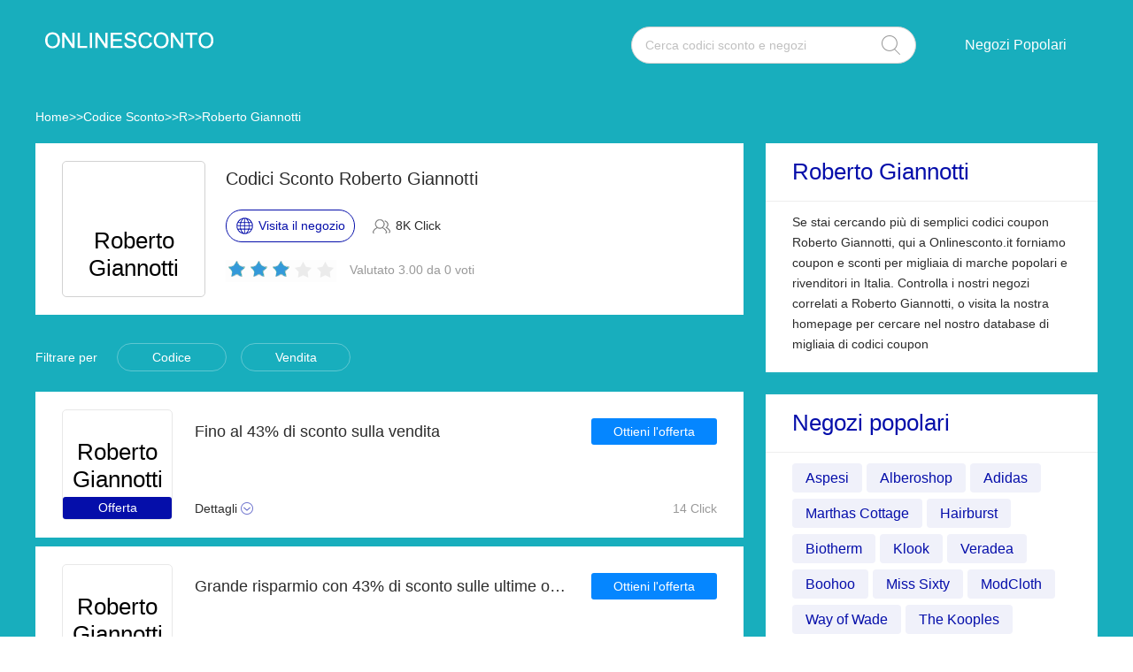

--- FILE ---
content_type: text/html; charset=utf-8
request_url: https://www.onlinesconto.it/roberto-giannotti-codici/
body_size: 6922
content:
<!DOCTYPE html>
<html lang="it">
	<head>
		<meta charset="utf-8" />
		<meta http-equiv="Cache-Control" content="no-transform" />
		<meta name="applicable-device" content="pc,mobile">
		<meta http-equiv="X-UA-Compatible" content="IE=edge,chrome=1" />
		<meta name="viewport" content="initial-scale=1.0, minimum-scale=1.0, maximum-scale=1.0, user-scalable=no" />
		<title>Codice sconto Roberto Giannotti » Sconto di 10% - Onlinesconto.it</title>
        <meta name="description" content="Nuovo codice sconto Roberto Giannotti, Offerte, saldi, sconto Roberto Giannotti newsletter 10€, ⭐verificati e gratuiti - Onlinesconto.it"/>
        <meta name="robots" content="index,follow" />
        <link rel="canonical" href="https://www.onlinesconto.it/roberto-giannotti-codici/" /> 
        <meta property="og:title" content="Codice sconto Roberto Giannotti » Sconto di 10% - Onlinesconto.it" />
        <meta property="og:site_name" content="Onlinesconto.it" />
        <meta property="og:description" content="Nuovo codice sconto Roberto Giannotti, Offerte, saldi, sconto Roberto Giannotti newsletter 10€, ⭐verificati e gratuiti - Onlinesconto.it" />
        <meta property="og:url" content="https://www.onlinesconto.it/roberto-giannotti-codici/" />
        <meta property="og:type" content="website" />
		<link rel="stylesheet" href="/Public/css/font-awesome.min.css" />
		<link rel="stylesheet" href="/Public/css/slicy.css" />
		<link rel="stylesheet" href="/Public/css/swiper.min.css" />
		<link rel="stylesheet" href="/Public/css/style2021.css" />
        <link href="/Public/imgs/favicon.ico" rel="shortcut icon"/>
<script type="application/ld+json">
          {
            "@context": "https://schema.org/",
            "@type": "FAQPage",
            "mainEntity": [
                                  {
                  "@type": "Question",
                  "name": "Maggiori informazioni su Roberto Giannotti",
                  "acceptedAnswer": {
                    "@type": "Answer",
                    "text": "Quando vuoi comprare qualcosa, spesso ti preoccupi che il prezzo superi il tuo budget. Ma cosa succede se si può ottenere un buon sconto? Questo sarà molto più facile. Onlinesconto.it è il tuo miglior aiutante per lo shopping, specializzato nel darti coupon gratuiti. Onlinesconto.it è un sito di coupon in Italia dedicato ad aiutare gli utenti a godersi lo shopping risparmiando il massimo. In questa pagina, abbiamo le più nuove offerte per Roberto Giannotti, e il miglior sconto è fino al 50% di sconto. Questi migliori sconti sono limitati nel tempo, e scadranno dopo un certo periodo di tempo. Quindi affrettati e usali. Fate in modo che ogni centesimo valga i vostri soldi. Non perdere l&#39;opportunità se vuoi risparmiare denaro quando fai shopping. Cerchiamo di fornirti i più grandi sconti di Roberto Giannotti. Se non trovi un codice sconto Roberto Giannotti che fa per te in questo momento, ti raccomandiamo di controllarlo più tardi perché aggiorneremo il codice coupon sulla pagina ogni giorno. Il nostro obiettivo è quello di rendere il tuo shopping più facile e veloce."
                  }
                }, 
                                  {
                  "@type": "Question",
                  "name": "Iscriviti alla newsletter di Roberto Giannotti",
                  "acceptedAnswer": {
                    "@type": "Answer",
                    "text": "Ricevi frequenti e-mail su ciò che accade con Roberto Giannotti! Riceverai notizie sul lancio di prodotti, le prossime vendite, le promozioni in corso e i codici coupon Roberto Giannotti a tempo limitato che ti aiuteranno a risparmiare dal 5% al 30% sui tuoi ordini. Potete iscrivervi alla mailing list cliccando su &#39;Iscriviti all&#39;email&#39; in basso a sinistra della pagina. Poi, inserisci il tuo indirizzo email, il tuo compleanno e le tue preferenze di acquisto.&nbsp;"
                  }
                }, 
                                  {
                  "@type": "Question",
                  "name": "Roberto Giannotti ha un&#39;applicazione mobile?",
                  "acceptedAnswer": {
                    "@type": "Answer",
                    "text": "Sì! Potete scaricare gratuitamente l&#39;app Roberto Giannotti sul vostro dispositivo iOS o Android. Ottieni prodotti riservati ai membri, accesso prioritario ad eventi esclusivi e un premio di compleanno ogni anno!"
                  }
                }, 
                 
            ]
          }
          </script>
          <script type="application/ld+json">
{
  "@context": "http://schema.org",
  "@type": "WebPage",
   "description": "Nuovo codice sconto Roberto Giannotti, Offerte, saldi, sconto Roberto Giannotti newsletter 10€, ⭐verificati e gratuiti - Onlinesconto.it",
      "mainEntityOfPage": "/roberto-giannotti-codici/",  
      "speakable": {
        "@type": "SpeakableSpecification",
        "xpath": [
          "/html/head/title",                              
          "/html/head/meta[@name='description']/@content"  
         ]
      }
}
</script>
	</head>

	<body>
		<div class="layout" style="background: url(/Public/images/bg.jpg) no-repeat center top #f5f5f6;">
			<div class="header">
				<div class="wrap clearfix">
					<div class="logo">
						<a href="/"><img src="/Public/images/logo.png"></a>
					</div>
					<div class="rt">
						<div class="seach">
							<input class="text" name="keyword" type="text"  url="/ajax/search" id="keyword"
								placeholder="Cerca codici sconto e negozi" />
							<input class="btn" type="button" name="" id="" value="" />
						</div>
						<div class="naver">
							<ul>
								
								<li><a href="#">Negozi Popolari</a>
									<dl>
									    
    <dd><a href="/asfoods-codici/">ASfoods</a></dd><dd><a href="/apposta-codici/">Apposta</a></dd><dd><a href="/muziker-codici/">Muziker</a></dd><dd><a href="/la-tua-farmacia-online-codici/">La tua Farmacia Online</a></dd><dd><a href="/sobelia-codici/">Sobelia</a></dd><dd><a href="/vision-direct--codici/">Vision Direct </a></dd><dd><a href="/rdx-sports-codici/">RDX Sports</a></dd><dd><a href="/turtle-beach-codici/">Turtle Beach</a></dd><dd><a href="/autoparti-codici/">Autoparti</a></dd><dd><a href="/colvinco-codici/">Colvinco</a></dd><dd><a href="/the-protein-works-codici/">The Protein Works</a></dd><dd><a href="/degusta-box-codici/">Degusta Box</a></dd><dd><a href="/jd-sports-codici/">JD Sports</a></dd><dd><a href="/shop-farmacia-codici/">Shop Farmacia</a></dd><dd><a href="/myvitamins-codici/">MyVitamins</a></dd><dd><a href="/illamasqua-codici/">Illamasqua</a></dd><dd><a href="/sizeofficial-codici/">SizeOfficial</a></dd><dd><a href="/grow-gorgeous-codici/">Grow Gorgeous</a></dd>									</dl>
								</li>
							</ul>
						</div>
					</div>
					<div class="gh">
						<a href="#"></a>
					</div>
				</div>
			</div>
			<div class='crumbs wrap'>
				<ul class="clearfix">
					<li><a href="/">Home</a></li>
					<li>>></li>
					<li><a href="/stores/">Codice Sconto</a></li>
					<li>>></li>
					<li><a href="/stores/#R">R</a></li>
					      <li>>></li>
      <li><a href="/roberto-giannotti-codici/">Roberto Giannotti</a></li>
      				</ul>
			</div>
			<div class="main">
				<div class="wrap clearfix">
					<div class="lt">
						<div class="hd">
							<div class="pic">
								<a href="/brandtarget/2882" target="_blank" rel="nofollow">
								    									<span class="logotext">Roberto Giannotti</span>
																</a>
							</div>
							<div class="text">
								<h1>Codici Sconto Roberto Giannotti</h1>
								<div class="clearfix">
									<a href="/brandtarget/2882" target="_blank" rel="nofollow" class="btn"><i>Visita il negozio</i></a>
									<h4>8K Click</h4>
								</div>
								<div class="hot clearfix">
									<div class="lc">
								    
										<div class="star-rating-score" style="margin:0;text-align: left;">
<div id="wpars_rating">
<ul>
<li style="width:60%" class="current-rating"></li>
<li>
<span class="rating one-star" data-rate="1" title="1 di 5" data-page_id="2882" href="javascript:void(0)"></span>
</li>
<li>
<span class="rating two-stars" data-rate="2" title="2 di 5" data-page_id="2882" href="javascript:void(0)"></span>
</li>
<li>
<span class="rating three-stars" data-rate="3" title="3 di 5" data-page_id="2882" href="javascript:void(0)"></span>
</li>
<li>
<span class="rating four-stars" data-rate="4" title="4 di 5" data-page_id="2882" href="javascript:void(0)"></span>
</li>
<li>
<span class="rating five-stars" data-rate="5" title="5 di 5" data-page_id="2882" href="javascript:void(0)"></span>
</li>
</ul>
</div>
</div>

									</div>
									<h5>Valutato 3.00 da 0 voti</h5>
								</div>
							</div>
						</div>
						<div class="tab clearfix">
							<h3>Filtrare per</h3>
							<ul>
							    <li><a href="javascript:;" class="radio_list" z="zc">Codice</a></li>
							    <li><a href="javascript:;" class="radio_list" z="zauto">Vendita</a></li>
							</ul>
						</div>
						<div class="list">
							<ul>
							    
							    							    
							    
							
														
							 								<li  class="offer_list zauto">
									<div class="clearfix">
										<div class="imgs">
																				<span class="logotext2">Roberto Giannotti</span>
																														<h4>Offerta</h4>										</div>
										<div class="text">
											<div class="lt">
												<h3>Fino al 43% di sconto sulla vendita</h3>
												<div class="terms">Dettagli</div>
											</div>
											<div class="rt">
												  <a rel="nofollow"  target="_blank" z="28287" class="showLink2 z28287" href="javascript:;" zurl="/target/ctuujcwyjl2882" ztext="Fino al 43% di sconto sulla vendita" zhref="/roberto-giannotti-codici?id=28287">Ottieni l'offerta</a>												<div class="view">14 Click</div>
											</div>
										</div>
									</div>
									<div class="cpntct">
									    <p class="expiry"><strong>Scadere: </strong>Nessuna data di scadenza</p>
										<h3>Termini e condizioni</h3><br>
									   <p> Risparmia un sacco di soldi con questa promozione: Ottieni il 15% - sconto 43% per gli articoli di Roberto Giannotti. Nessun coupon richiesto per approfittare dell'affare, Acquista i tuoi prodotti ora</p>
									</div>
								</li>								<li  class="offer_list zauto">
									<div class="clearfix">
										<div class="imgs">
																				<span class="logotext2">Roberto Giannotti</span>
																														<h4>Offerta</h4>										</div>
										<div class="text">
											<div class="lt">
												<h3>Grande risparmio con 43% di sconto sulle ultime offerte</h3>
												<div class="terms">Dettagli</div>
											</div>
											<div class="rt">
												  <a rel="nofollow"  target="_blank" z="28286" class="showLink2 z28286" href="javascript:;" zurl="/target/plroavftsa2882" ztext="Grande risparmio con 43% di sconto sulle ultime offerte" zhref="/roberto-giannotti-codici?id=28286">Ottieni l'offerta</a>												<div class="view">19 Click</div>
											</div>
										</div>
									</div>
									<div class="cpntct">
									    <p class="expiry"><strong>Scadere: </strong>Nessuna data di scadenza</p>
										<h3>Termini e condizioni</h3><br>
									   <p> Grande risparmio con 43% di sconto sulle ultime offerte, richiedi un risparmio extra di denaro di € a Roberto Giannotti, clicca ora</p>
									</div>
								</li>								<li  class="offer_list zauto">
									<div class="clearfix">
										<div class="imgs">
																				<span class="logotext2">Roberto Giannotti</span>
																														<h4>Offerta</h4>										</div>
										<div class="text">
											<div class="lt">
												<h3>Sconto del 5% su qualsiasi acquisto</h3>
												<div class="terms">Dettagli</div>
											</div>
											<div class="rt">
												  <a rel="nofollow"  target="_blank" z="28285" class="showLink2 z28285" href="javascript:;" zurl="/target/wpdnycmwho2882" ztext="Sconto del 5% su qualsiasi acquisto" zhref="/roberto-giannotti-codici?id=28285">Ottieni l'offerta</a>												<div class="view">1 Click</div>
											</div>
										</div>
									</div>
									<div class="cpntct">
									    <p class="expiry"><strong>Scadere: </strong>Nessuna data di scadenza</p>
										<h3>Termini e condizioni</h3><br>
									   <p> Non c'è bisogno di aggiungere alcun codice coupon alla cassa per riscattare l'offerta. Basta andare al sito Roberto Giannotti per i tuoi acquisti</p>
									</div>
								</li>								<li  class="offer_list zauto">
									<div class="clearfix">
										<div class="imgs">
																				<span class="logotext2">Roberto Giannotti</span>
																														<h4>Offerta</h4>										</div>
										<div class="text">
											<div class="lt">
												<h3>Offerta Roberto Giannotti: Sconto del 5% su ordini superiori a 90€</h3>
												<div class="terms">Dettagli</div>
											</div>
											<div class="rt">
												  <a rel="nofollow"  target="_blank" z="28284" class="showLink2 z28284" href="javascript:;" zurl="/target/fufmizoamh2882" ztext="Offerta Roberto Giannotti: Sconto del 5% su ordini superiori a 90€" zhref="/roberto-giannotti-codici?id=28284">Ottieni l'offerta</a>												<div class="view">9 Click</div>
											</div>
										</div>
									</div>
									<div class="cpntct">
									    <p class="expiry"><strong>Scadere: </strong>Nessuna data di scadenza</p>
										<h3>Termini e condizioni</h3><br>
									   <p> Goditi l'offerta di Roberto Giannotti e dai un'occhiata a Offerta Roberto Giannotti: Sconto del 5% su ordini superiori a 90€</p>
									</div>
								</li>								<li  class="offer_list zauto">
									<div class="clearfix">
										<div class="imgs">
																				<span class="logotext2">Roberto Giannotti</span>
																														<h4>Offerta</h4>										</div>
										<div class="text">
											<div class="lt">
												<h3>5% di sconto per ordini a Roberto Giannotti</h3>
												<div class="terms">Dettagli</div>
											</div>
											<div class="rt">
												  <a rel="nofollow"  target="_blank" z="28283" class="showLink2 z28283" href="javascript:;" zurl="/target/kbdqbntxgk2882" ztext="5% di sconto per ordini a Roberto Giannotti" zhref="/roberto-giannotti-codici?id=28283">Ottieni l'offerta</a>												<div class="view">28 Click</div>
											</div>
										</div>
									</div>
									<div class="cpntct">
									    <p class="expiry"><strong>Scadere: </strong>Nessuna data di scadenza</p>
										<h3>Termini e condizioni</h3><br>
									   <p> Roberto Giannotti offre sconti del 5% ora, registrati ora e ricevi le offerte speciali di Roberto Giannotti, acquista ora</p>
									</div>
								</li>								<li  class="offer_list zauto">
									<div class="clearfix">
										<div class="imgs">
																				<span class="logotext2">Roberto Giannotti</span>
																														<h4>Offerta</h4>										</div>
										<div class="text">
											<div class="lt">
												<h3>Fino al 43% di sconto solo per gli articoli selezionati</h3>
												<div class="terms">Dettagli</div>
											</div>
											<div class="rt">
												  <a rel="nofollow"  target="_blank" z="28282" class="showLink2 z28282" href="javascript:;" zurl="/target/tohqquoqbf2882" ztext="Fino al 43% di sconto solo per gli articoli selezionati" zhref="/roberto-giannotti-codici?id=28282">Ottieni l'offerta</a>												<div class="view">3 Click</div>
											</div>
										</div>
									</div>
									<div class="cpntct">
									    <p class="expiry"><strong>Scadere: </strong>Nessuna data di scadenza</p>
										<h3>Termini e condizioni</h3><br>
									   <p> Ordina ora e risparmia molti soldi con questa incredibile offerta di Roberto Giannotti</p>
									</div>
								</li>								<li  class="offer_list zauto">
									<div class="clearfix">
										<div class="imgs">
																				<span class="logotext2">Roberto Giannotti</span>
																														<h4>Offerta</h4>										</div>
										<div class="text">
											<div class="lt">
												<h3>Sconto del 5% su qualsiasi ordine per l'offerta speciale</h3>
												<div class="terms">Dettagli</div>
											</div>
											<div class="rt">
												  <a rel="nofollow"  target="_blank" z="28281" class="showLink2 z28281" href="javascript:;" zurl="/target/ybfqjmxqdh2882" ztext="Sconto del 5% su qualsiasi ordine per l'offerta speciale" zhref="/roberto-giannotti-codici?id=28281">Ottieni l'offerta</a>												<div class="view">28 Click</div>
											</div>
										</div>
									</div>
									<div class="cpntct">
									    <p class="expiry"><strong>Scadere: </strong>Nessuna data di scadenza</p>
										<h3>Termini e condizioni</h3><br>
									   <p> Risparmia un sacco di soldi con questa promozione: Sconto 5% offerta speciale. Nessun coupon richiesto per approfittare dell'affare, Acquista i tuoi prodotti ora</p>
									</div>
								</li>								<li  class="offer_list zauto">
									<div class="clearfix">
										<div class="imgs">
																				<span class="logotext2">Roberto Giannotti</span>
																														<h4>Offerta</h4>										</div>
										<div class="text">
											<div class="lt">
												<h3>15% di sconto per studenti</h3>
												<div class="terms">Dettagli</div>
											</div>
											<div class="rt">
												  <a rel="nofollow"  target="_blank" z="28280" class="showLink2 z28280" href="javascript:;" zurl="/target/qrmiqqktcq2882" ztext="15% di sconto per studenti" zhref="/roberto-giannotti-codici?id=28280">Ottieni l'offerta</a>												<div class="view">15 Click</div>
											</div>
										</div>
									</div>
									<div class="cpntct">
									    <p class="expiry"><strong>Scadere: </strong>Nessuna data di scadenza</p>
										<h3>Termini e condizioni</h3><br>
									   <p> Roberto Giannotti ha tutto ciò di cui hai bisogno, comprese le offerte calde, basta controllare: Approfitta del 15% di sconto per studenti</p>
									</div>
								</li>								<li  class="offer_list zauto">
									<div class="clearfix">
										<div class="imgs">
																				<span class="logotext2">Roberto Giannotti</span>
																														<h4>Offerta</h4>										</div>
										<div class="text">
											<div class="lt">
												<h3>Risparmia i tuoi soldi con i saldi</h3>
												<div class="terms">Dettagli</div>
											</div>
											<div class="rt">
												  <a rel="nofollow"  target="_blank" z="28279" class="showLink2 z28279" href="javascript:;" zurl="/target/uiolocbnco2882" ztext="Risparmia i tuoi soldi con i saldi" zhref="/roberto-giannotti-codici?id=28279">Ottieni l'offerta</a>												<div class="view">21 Click</div>
											</div>
										</div>
									</div>
									<div class="cpntct">
									    <p class="expiry"><strong>Scadere: </strong>Nessuna data di scadenza</p>
										<h3>Termini e condizioni</h3><br>
									   <p> ultima occasione! La grande vendita è ora attiva! Nessun coupon Roberto Giannotti richiesto</p>
									</div>
								</li>								<li  class="offer_list zauto">
									<div class="clearfix">
										<div class="imgs">
																				<span class="logotext2">Roberto Giannotti</span>
																														<h4>Offerta</h4>										</div>
										<div class="text">
											<div class="lt">
												<h3>Roberto Giannotti offerte di mezza stagione con sconti fino al 5%</h3>
												<div class="terms">Dettagli</div>
											</div>
											<div class="rt">
												  <a rel="nofollow"  target="_blank" z="28278" class="showLink2 z28278" href="javascript:;" zurl="/target/bvxavmlwll2882" ztext="Roberto Giannotti offerte di mezza stagione con sconti fino al 5%" zhref="/roberto-giannotti-codici?id=28278">Ottieni l'offerta</a>												<div class="view">1 Click</div>
											</div>
										</div>
									</div>
									<div class="cpntct">
									    <p class="expiry"><strong>Scadere: </strong>Nessuna data di scadenza</p>
										<h3>Termini e condizioni</h3><br>
									   <p> Approfitta del 5% di sconto per la vendita di metà stagione su Roberto Giannotti, basta cliccare su questo link e ottenere uno sconto su Roberto Giannotti</p>
									</div>
								</li>								<li  class="offer_list zauto">
									<div class="clearfix">
										<div class="imgs">
																				<span class="logotext2">Roberto Giannotti</span>
																														<h4>Offerta</h4>										</div>
										<div class="text">
											<div class="lt">
												<h3>10€ di cashback su articoli selezionati @ Roberto Giannotti</h3>
												<div class="terms">Dettagli</div>
											</div>
											<div class="rt">
												  <a rel="nofollow"  target="_blank" z="28277" class="showLink2 z28277" href="javascript:;" zurl="/target/egjktcolyx2882" ztext="10€ di cashback su articoli selezionati @ Roberto Giannotti" zhref="/roberto-giannotti-codici?id=28277">Ottieni l'offerta</a>												<div class="view">23 Click</div>
											</div>
										</div>
									</div>
									<div class="cpntct">
									    <p class="expiry"><strong>Scadere: </strong>Nessuna data di scadenza</p>
										<h3>Termini e condizioni</h3><br>
									   <p> Spendi il tuo tempo per risparmiare a Roberto Giannotti</p>
									</div>
								</li>								<li  class="offer_list zauto">
									<div class="clearfix">
										<div class="imgs">
																				<span class="logotext2">Roberto Giannotti</span>
																														<h4>Offerta</h4>										</div>
										<div class="text">
											<div class="lt">
												<h3>Fino al 5% di sconto sulla liquidazione</h3>
												<div class="terms">Dettagli</div>
											</div>
											<div class="rt">
												  <a rel="nofollow"  target="_blank" z="28276" class="showLink2 z28276" href="javascript:;" zurl="/target/owbslbwbgp2882" ztext="Fino al 5% di sconto sulla liquidazione" zhref="/roberto-giannotti-codici?id=28276">Ottieni l'offerta</a>												<div class="view">29 Click</div>
											</div>
										</div>
									</div>
									<div class="cpntct">
									    <p class="expiry"><strong>Scadere: </strong>Nessuna data di scadenza</p>
										<h3>Termini e condizioni</h3><br>
									   <p> Sconto del 5% adesso su Roberto Giannotti + 5% di sconto sul primo ordine, risparmia €€ con questa offerta top di Roberto Giannotti. Prendilo ora e risparmia oggi</p>
									</div>
								</li>								<li  class="offer_list zauto">
									<div class="clearfix">
										<div class="imgs">
																				<span class="logotext2">Roberto Giannotti</span>
																														<h4>Offerta</h4>										</div>
										<div class="text">
											<div class="lt">
												<h3>Fino al 5% di sconto sui saldi estivi</h3>
												<div class="terms">Dettagli</div>
											</div>
											<div class="rt">
												  <a rel="nofollow"  target="_blank" z="28275" class="showLink2 z28275" href="javascript:;" zurl="/target/lqcbgkphpc2882" ztext="Fino al 5% di sconto sui saldi estivi" zhref="/roberto-giannotti-codici?id=28275">Ottieni l'offerta</a>												<div class="view">21 Click</div>
											</div>
										</div>
									</div>
									<div class="cpntct">
									    <p class="expiry"><strong>Scadere: </strong>Nessuna data di scadenza</p>
										<h3>Termini e condizioni</h3><br>
									   <p> Offerta estiva: Sconto del 5% fino al 5%, puoi anche ottenere 10€ di sconto sul tuo prossimo acquisto o più</p>
									</div>
								</li>								<li  class="offer_list zauto">
									<div class="clearfix">
										<div class="imgs">
																				<span class="logotext2">Roberto Giannotti</span>
																														<h4>Offerta</h4>										</div>
										<div class="text">
											<div class="lt">
												<h3>Trova uno sconto del 43% con gli ordini di Roberto Giannotti</h3>
												<div class="terms">Dettagli</div>
											</div>
											<div class="rt">
												  <a rel="nofollow"  target="_blank" z="28274" class="showLink2 z28274" href="javascript:;" zurl="/target/qrqzwiuxsr2882" ztext="Trova uno sconto del 43% con gli ordini di Roberto Giannotti" zhref="/roberto-giannotti-codici?id=28274">Ottieni l'offerta</a>												<div class="view">11 Click</div>
											</div>
										</div>
									</div>
									<div class="cpntct">
									    <p class="expiry"><strong>Scadere: </strong>Nessuna data di scadenza</p>
										<h3>Termini e condizioni</h3><br>
									   <p> Approfitta del 43% per i tuoi ordini su Roberto Giannotti, non perdere questa opportunità di risparmiare € con i coupon di Roberto Giannotti. Più offerte e più risparmio oggi</p>
									</div>
								</li>  
							
														    

							
							</ul>
						</div>
						<div class="codes">
							<h2 class="tit">Gli ultimi codici sconto & coupon Roberto Giannotti</h2>
							<div class="upad">
								<table border="0" cellspacing="0" cellpadding="0">
									<tr>
										<th>Offerta</th>
										<th width="60px">Verificato</th>
									</tr>
									<tr>
										<td>Risparmi quotidiani per Roberto Giannotti: 7% di sconto, omaggi e altro</td>
										<td><img style="width:10px;" class="zxc-tick"  src="/Public/imgs/tick.png"></td>
										<td>28.01.2026</td>
									</tr><tr>
										<td>Sconto del 6% su qualsiasi acquisto</td>
										<td><img style="width:10px;" class="zxc-tick"  src="/Public/imgs/tick.png"></td>
										<td>28.01.2026</td>
									</tr><tr>
										<td>Risparmia i tuoi soldi con i saldi</td>
										<td><img style="width:10px;" class="zxc-tick"  src="/Public/imgs/tick.png"></td>
										<td>28.01.2026</td>
									</tr><tr>
										<td>2 per 1 su prodotti selezionati @ Roberto Giannotti</td>
										<td><img style="width:10px;" class="zxc-tick"  src="/Public/imgs/tick.png"></td>
										<td>28.01.2026</td>
									</tr><tr>
										<td>Grande risparmio con 47% di sconto sulle ultime offerte</td>
										<td><img style="width:10px;" class="zxc-tick"  src="/Public/imgs/tick.png"></td>
										<td>28.01.2026</td>
									</tr><tr>
										<td>Risparmia fino a 5€ su migliaia di prodotti</td>
										<td><img style="width:10px;" class="zxc-tick"  src="/Public/imgs/tick.png"></td>
										<td>28.01.2026</td>
									</tr><tr>
										<td>Approfitta del 5% di sconto sugli articoli di Roberto Giannotti</td>
										<td><img style="width:10px;" class="zxc-tick"  src="/Public/imgs/tick.png"></td>
										<td>28.01.2026</td>
									</tr><tr>
										<td>Nuovi coupon e offerte su Roberto Giannotti</td>
										<td><img style="width:10px;" class="zxc-tick"  src="/Public/imgs/tick.png"></td>
										<td>28.01.2026</td>
									</tr>								</table>
							</div>
						</div>
						
						<div class="faqs">
							<h2 class="tit">Consigli per risparmiare soldi perRoberto Giannotti</h2>
							<div class="upad">
								<dl>
									
																		<dd>
										<div class="clearfix">
											<h4>Maggiori informazioni su Roberto Giannotti</h4>
											<div class="arrow">
												<i></i>
												<i></i>
											</div>
										</div>
										<p>Quando vuoi comprare qualcosa, spesso ti preoccupi che il prezzo superi il tuo budget. Ma cosa succede se si può ottenere un buon sconto? Questo sarà molto più facile. Onlinesconto.it è il tuo miglior aiutante per lo shopping, specializzato nel darti coupon gratuiti. Onlinesconto.it è un sito di coupon in Italia dedicato ad aiutare gli utenti a godersi lo shopping risparmiando il massimo. In questa pagina, abbiamo le più nuove offerte per Roberto Giannotti, e il miglior sconto è fino al 50% di sconto. Questi migliori sconti sono limitati nel tempo, e scadranno dopo un certo periodo di tempo. Quindi affrettati e usali. Fate in modo che ogni centesimo valga i vostri soldi. Non perdere l&#39;opportunità se vuoi risparmiare denaro quando fai shopping. Cerchiamo di fornirti i più grandi sconti di Roberto Giannotti. Se non trovi un codice sconto Roberto Giannotti che fa per te in questo momento, ti raccomandiamo di controllarlo più tardi perché aggiorneremo il codice coupon sulla pagina ogni giorno. Il nostro obiettivo è quello di rendere il tuo shopping più facile e veloce.</p>
									</dd>
																		<dd>
										<div class="clearfix">
											<h4>Iscriviti alla newsletter di Roberto Giannotti</h4>
											<div class="arrow">
												<i></i>
												<i></i>
											</div>
										</div>
										<p>Ricevi frequenti e-mail su ciò che accade con Roberto Giannotti! Riceverai notizie sul lancio di prodotti, le prossime vendite, le promozioni in corso e i codici coupon Roberto Giannotti a tempo limitato che ti aiuteranno a risparmiare dal 5% al 30% sui tuoi ordini. Potete iscrivervi alla mailing list cliccando su &#39;Iscriviti all&#39;email&#39; in basso a sinistra della pagina. Poi, inserisci il tuo indirizzo email, il tuo compleanno e le tue preferenze di acquisto.&nbsp;</p>
									</dd>
																		<dd>
										<div class="clearfix">
											<h4>Roberto Giannotti ha un&#39;applicazione mobile?</h4>
											<div class="arrow">
												<i></i>
												<i></i>
											</div>
										</div>
										<p>Sì! Potete scaricare gratuitamente l&#39;app Roberto Giannotti sul vostro dispositivo iOS o Android. Ottieni prodotti riservati ai membri, accesso prioritario ad eventi esclusivi e un premio di compleanno ogni anno!</p>
									</dd>
									 
								</dl>
							</div>
						</div>
						
												
		
						
						<div class="textdel">
							Divulgazione: Qualsiasi offerta Roberto Giannotti contrassegnato come un "Codice Coupon", significa che si tratta di un link di affiliazione ed è libero di utilizzare. Se fai clic su di esso, a volte ci può portare a guadagnare una commissione.
						</div>
					</div>
					<div class="rts">
						<div class="about">
							<h2>Roberto Giannotti</h2>
							<div class="dels pad">
								<p>   Se stai cercando più di semplici codici coupon Roberto Giannotti, qui a Onlinesconto.it forniamo coupon e sconti per migliaia di marche popolari e rivenditori in Italia. Controlla i nostri negozi correlati a Roberto Giannotti, o visita la nostra homepage per cercare nel nostro database di migliaia di codici coupon</p>
							</div>
						</div>
						<div class="stores">
							<h2>Negozi popolari</h2>
							<ul class="clearfix pad">
							    							    							    
    <li><a href="/aspesi-codici/">Aspesi</a></li><li><a href="/alberoshop-codici/">Alberoshop</a></li><li><a href="/adidas-codici/">Adidas</a></li><li><a href="/marthas-cottage-codici/">Marthas Cottage</a></li><li><a href="/hairburst-codici/">Hairburst</a></li><li><a href="/biotherm-codici/">Biotherm</a></li><li><a href="/klook-codici/">Klook</a></li><li><a href="/veradea-codici/">Veradea</a></li><li><a href="/boohoo-codici/">Boohoo</a></li><li><a href="/miss-sixty-codici/">Miss Sixty</a></li><li><a href="/modcloth-codici/">ModCloth</a></li><li><a href="/way-of-wade-codici/">Way of Wade</a></li><li><a href="/the-kooples-codici/">The Kooples</a></li><li><a href="/rosewe-codici/">Rosewe</a></li><li><a href="/polo-club-codici/">Polo Club</a></li><li><a href="/farmacia-del-corso-codici/">Farmacia del Corso</a></li><li><a href="/econviene-codici/">Econviene</a></li><li><a href="/drmax-codici/">Drmax</a></li><li><a href="/coral-blue-codici/">Coral Blue</a></li><li><a href="/giordano-shop-codici/">Giordano Shop</a></li><li><a href="/shop-vogue-codici/">Shop Vogue</a></li><li><a href="/tempur-codici/">Tempur</a></li><li><a href="/ninja-kitchen-codici/">Ninja Kitchen</a></li><li><a href="/thun-codici/">Thun</a></li><li><a href="/naturasi-codici/">Naturasi</a></li><li><a href="/archiproducts-codici/">Archiproducts</a></li><li><a href="/italian-delights-codici/">Italian Delights</a></li><li><a href="/farmallegra-codici/">Farmallegra</a></li><li><a href="/holidu-codici/">Holidu</a></li><li><a href="/giglio-luxury-codici/">Giglio Luxury</a></li><li><a href="/gatto-con-personalità-codici/">Gatto con Personalità</a></li><li><a href="/decathlon-rent-codici/">Decathlon Rent</a></li><li><a href="/base-abbigliamento-codici/">Base Abbigliamento</a></li><li><a href="/capellopoint-codici/">Capellopoint</a></li><li><a href="/flibco-codici/">Flibco</a></li><li><a href="/untags-codici/">UNTAGS</a></li><li><a href="/reina-olga-codici/">Reina Olga</a></li><li><a href="/ass-pe-r-r-codici/">ASS.PE.R.R</a></li><li><a href="/deesup-codici/">Deesup</a></li><li><a href="/allies-of-skin-codici/">Allies of Skin</a></li><li><a href="/yamamoto-codici/">Yamamoto</a></li><li><a href="/happy-socks-codici/">Happy Socks</a></li>															</ul>
						</div>
						
					</div>
				</div>
			</div>
			<div class="never" style="background: url(/Public/images/bg2.jpg) no-repeat center/cover;">
				<div class="wrap">
					<form action="" method="post">
						<h4>Iscriviti alla newsletter per essere informato</h4>
						<div class="bord">
							<input class="txt" id="email" type="text" value="" placeholder="Email" />
							<div class="btn" onclick="postEmail()">
								<i>Iscriviti</i>
							</div>
						</div>
					</form>
				</div>
			</div>
			
			<div class="footer">
				<div class="wrap clearfix">
					<div class="lo">
						<img src="/Public/images/logo.png">
					</div>
					<div class="fnav">
						<dl>
							<dt>Le ultime marche</dt>
							<dd><a href="/bonprix-codici/">Bonprix</a></dd>
							<dd><a href="/stores/">Tutte le marche</a></dd>
						</dl>
						<dl>
							<dt>Tutte le marche</dt>
							<dd><a href="/avg-codici/">Avg</a></dd>
							<dd><a href="/allbeauty-codici/">Allbeauty</a></dd>
						</dl>
					</div>
					<div class="fcon">
						<h4>Contattateci</h4>
						<ul>
							<li><a href="#" class="fa fa-facebook"></a></li>
							<li><a href="#" class="fa fa-twitter"></a></li>
							<li><a href="#" class="fa fa-instagram"></a></li>
						</ul>
					</div>
				</div>
				<div class='copyright wrap'>
					<p><a href="#">Diritto d'autore © 2022 Onlinesconto.it. Tutti i Diritti Riservati.</a></p>
					<div class="rta">
					</div>
				</div>
			</div>
		</div>



		<script src="/Public/js/jquery-1.7.2.min.js"></script>
		<script src="/Public/js/layer/layer.js"></script>
		<script src="/Public/js/jquery.cookie.js"></script>
<script src="/Public/js/clipboard.min.js"></script>
<link rel="stylesheet" type="text/css" href="/Public/css/jquery.autocomplete.css" />
    <script type='text/javascript' src='/Public/js/jquery.autocomplete.js'></script>
		<script src="/Public/js/script.js"></script>
		<script type="text/javascript">
			$('.faqs .arrow').click(function() {
				$(this).toggleClass('on').parents('dd').siblings('dd').find('.arrow').removeClass('on');
				$(this).parents('dd').find('p').slideToggle().parents('dd').siblings('dd').find('p').slideUp();
			})
			$('.main .rts').css('top',$(window).height() - $('.main .rts').height());
			$('.main .list li .text .lt .terms').click(function(){
				$(this).parents('li').find('.cpntct').slideToggle().parents('li').siblings('li').find('.cpntct').slideUp();
				
			})
			$('.header .naver li').hover(function(){
				$(this).find('dl').slideToggle();
			})
			
			
			function postEmail(){
 $.post("/ajax/email",{email:$("#email").val()},function(result){  
	myAlert(result.data)
 },'json');
}
			
		</script>
	<script defer src="https://static.cloudflareinsights.com/beacon.min.js/vcd15cbe7772f49c399c6a5babf22c1241717689176015" integrity="sha512-ZpsOmlRQV6y907TI0dKBHq9Md29nnaEIPlkf84rnaERnq6zvWvPUqr2ft8M1aS28oN72PdrCzSjY4U6VaAw1EQ==" data-cf-beacon='{"version":"2024.11.0","token":"3b601274665a452892138f57f17ce0d9","r":1,"server_timing":{"name":{"cfCacheStatus":true,"cfEdge":true,"cfExtPri":true,"cfL4":true,"cfOrigin":true,"cfSpeedBrain":true},"location_startswith":null}}' crossorigin="anonymous"></script>
</body>
</html>
		
		<script>
   $('.rating').click(function(){    
       
        var rating_val = $(this).data('rate')
        var page_id = $(this).data('page_id')
        $.post("/rate", {rank : rating_val,id : page_id}, function(result){
      if(result.status ==1){
        $(".ratingCount").html(result.data.rankClick);
      $(".ratingValue").html(result.data.rank);
      $('.current-rating').attr('style','width:'+result.data.width)
           // myAlert('success..');
      $(".ratetip").show();
      }
        });   
       $(this).unbind();      
       // $(".star-rating-score" ).fadeOut( "fast", function() {});  
  });
  </script>